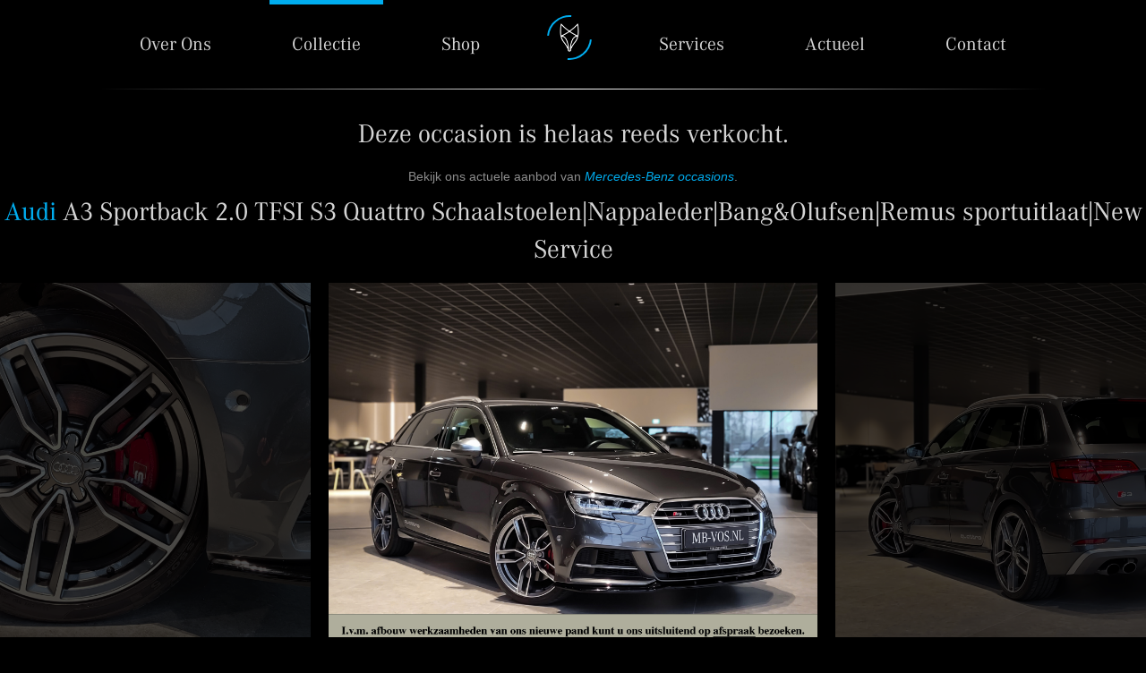

--- FILE ---
content_type: text/html; charset=UTF-8
request_url: https://mb-vos.nl/occasion/audi-a3-sportback-20-tfsi-s3-quattro-schaalstoelen-nappaleder-bangolufsen-new-service~36809937
body_size: 6872
content:
<!DOCTYPE html>
<html lang="nl">
<head prefix="og: http://ogp.me/ns# fb: http://ogp.me/ns/fb# product: http://ogp.me/ns/product#">
	<meta charset="utf-8">
	<meta http-equiv="X-UA-Compatible" content="IE=edge">
	<meta name="viewport" content="width=device-width, initial-scale=1">
	<title>Audi A3 Sportback 2.0 TFSI S3 Quattro Schaalstoelen|Nappaleder|Bang&amp;Olufsen|Remus sportuitlaat|New Service // Audi occasion  // MB-Vos</title>
				<meta property="og:image" content="https://mb-vos.nl/img/occasion/36809937/36809937-1.jpg" /><meta property="og:image" content="https://mb-vos.nl/img/occasion/36809937/36809937-2.jpg" /><meta property="og:image" content="https://mb-vos.nl/img/occasion/36809937/36809937-3.jpg" /><meta property="og:image" content="https://mb-vos.nl/img/occasion/36809937/36809937-4.jpg" /><meta property="og:title" content="Audi A3 Sportback 2.0 TFSI S3 Quattro Schaalstoelen|Nappaleder|Bang&amp;Olufsen|Remus sportuitlaat|New Service" />
<meta property="og:type" content="product" />
<meta property="og:url" content="https://mb-vos.nl/occasion/audi-a3-sportback-20-tfsi-s3-quattro-schaalstoelen-nappaleder-bangampolufsen-remus~36809937" />
	<meta property="og:description" content="Voorzien van nieuwe service inclusief nieuwe remschijven/remblokken rondom. Bel voor een afspraak: Ferdy Vos 06-53201070" />
	<meta property="product:price:amount" content="33950.00" />
	<meta property="product:price:currency" content="EUR" />
<link rel="canonical" href="https://mb-vos.nl/occasion/audi-a3-sportback-20-tfsi-s3-quattro-schaalstoelen-nappaleder-bangampolufsen-remus~36809937">
<!-- start: includes_head -->

	<meta property="fb:app_id" content="1164204983636339"/>

	<link rel="apple-touch-icon" sizes="180x180" href="/assets/metaicons/apple-touch-icon.png">
	<link rel="icon" type="image/png" sizes="32x32" href="/assets/metaicons/favicon-32x32.png">
	<link rel="icon" type="image/png" sizes="16x16" href="/assets/metaicons/favicon-16x16.png">
	<link rel="manifest" href="/assets/metaicons/site.webmanifest">
	<link rel="mask-icon" href="/assets/metaicons/safari-pinned-tab.svg" color="#38abe2">
	<link rel="shortcut icon" href="/assets/metaicons/favicon.ico?v=depositado_20200109">
	<meta name="msapplication-TileColor" content="#000000">
	<meta name="msapplication-config" content="/assets/metaicons/browserconfig.xml">
	<meta name="theme-color" content="#ffffff">

	<!-- Le CSS -->
	<link rel="stylesheet" type="text/css" href="/min/g=css&depositado_20201218">
	<link rel="stylesheet" type="text/css" href="/min/g=print&depositado_20201218" media="print">

	<!-- Le Javascript -->
	<script type="text/javascript"	src="/min/g=js-head&depositado_20201218"></script>

	<!--[if lt IE 9]>
	<script src="https://oss.maxcdn.com/html5shiv/3.7.2/html5shiv.min.js"></script>
	<script src="https://oss.maxcdn.com/respond/1.4.2/respond.min.js"></script>
	<![endif]-->

	<script>
		(function(i,s,o,g,r,a,m){i['GoogleAnalyticsObject']=r;i[r]=i[r]||function(){
		(i[r].q=i[r].q||[]).push(arguments)},i[r].l=1*new Date();a=s.createElement(o),
		m=s.getElementsByTagName(o)[0];a.async=1;a.src=g;m.parentNode.insertBefore(a,m)
		})(window,document,'script','//www.google-analytics.com/analytics.js','ga');
		ga('create', 'UA-71581566-1', 'auto'); // new
		ga('send', 'pageview');
		ga('create', 'UA-8306878-1', 'auto', {'name':'b'}); //old
		ga('b.send', 'pageview');
	</script>



	<!-- Facebook Pixel Code -->
	<script>
		!function(f,b,e,v,n,t,s)
		{if(f.fbq)return;n=f.fbq=function(){n.callMethod?
		n.callMethod.apply(n,arguments):n.queue.push(arguments)};
		if(!f._fbq)f._fbq=n;n.push=n;n.loaded=!0;n.version='2.0';
		n.queue=[];t=b.createElement(e);t.async=!0;
		t.src=v;s=b.getElementsByTagName(e)[0];
		s.parentNode.insertBefore(t,s)}(window,document,'script',
		'https://connect.facebook.net/en_US/fbevents.js');
		fbq('init', '747711859305757');
		fbq('track', 'PageView');
		fbq('track', 'ViewContent');	</script>

	<noscript>
		<img height="1" width="1"
		src="https://www.facebook.com/tr?id=747711859305757&ev=PageView
		&noscript=1"/>
	</noscript>

	<!-- End Facebook Pixel Code -->
	<!--Facebook Pixel Code -->
	<script>
		!function(f,b,e,v,n,t,s){if(f.fbq)return;
			n=f.fbq=function(){n.callMethod?n.callMethod.apply(n,arguments):n.queue.push(arguments)};
			if(!f._fbq)f._fbq=n;
			n.push=n;
			n.loaded=!0;
			n.version='2.0';n.queue=[];
			t=b.createElement(e);t.async=!0;t.src=v;
			s=b.getElementsByTagName(e)[0];
			s.parentNode.insertBefore(t,s)
		}(window,document,'script','https://connect.facebook.net/en_US/fbevents.js');
		fbq('init', '438179253220176');
		fbq('track', 'PageView');
    </script>
	<noscript>
		<img height="1" width="1" src="https://www.facebook.com/tr?id=438179253220176&ev=PageView&noscript=1"/>
	</noscript>
	<!--End Facebook Pixel Code -->

	<!-- Start Cookie wall script for Facebook Pixel Code -->
	<!-- <script type="text/javascript" src="https://mijnconnector.nl/js/cookie_warning.js"></script> -->
	<!--End Cookie wall script for Facebook Pixel Code -->

	<!-- end: includes_head -->
</head>
<body class="occasion-detail ">
	<div class="wrapper">
		<header>
	<nav class="navbar navbar-mobile navbar-fixed-top visible-xs" role="navigation">
		<div class="container-fluid">
			<!-- Brand and toggle get grouped for better mobile display -->
			<div class="navbar-header">
				<a class="navbar-brand logo logo-small" href="/">
					<div class="logo-outer"><div class="logo-inner"><span>Home</span></div></div>
				</a>
				<button type="button" class="navbar-toggle" data-toggle="collapse" data-target="#navbar-mobile">
					<span class="sr-only">Toggle navigation</span>
					<i class="sprite bars"></i>
				</button>
			</div>

			<!-- Collect the nav links, forms, and other content for toggling -->
			<div class="collapse navbar-collapse" id="navbar-mobile">
				<ul class="nav navbar-nav">
					<li ><a href="/over-ons/">Over Ons</a></li>
					<li class="active"><a href="/occasions/">Collectie</a></li>
					<li ><a href="/webshop/">Shop</a></li>					
					<li ><a href="/services/">Services</a></li>
					<li ><a href="/actueel/">Actueel</a></li>
					<li ><a href="/contact/">Contact</a></li>
										
					<li>&nbsp;</li>
					<li class="social-media">
						<a href="/my-va/"><i class="fa fa-my-va fa-2 fa-circle-border"></i></a>
						<a href="https://www.facebook.com/MB-Vos-144813142363731/" rel="external"><i class="fa fa-facebook fa-2 fa-circle-border"></i></a>
						<a href="https://twitter.com/mbvosaalburg" rel="external"><i class="fa fa-twitter fa-2 fa-circle-border"></i></a>
					</li>
				</ul>
			</div><!-- /.navbar-collapse -->
		</div><!-- /.container-fluid -->
	</nav>

	<nav class="navbar navbar-default navbar-static-top hidden-xs" role="navigation">
		<div class="container-fluid">
			<!-- Brand and toggle get grouped for better mobile display -->
			<div class="navbar-header">
				<a class="navbar-brand logo logo-small visible-xs-inline-block" href="/">
					<div class="logo-outer"><div class="logo-inner"><span>Home</span></div></div>
				</a>
				<button type="button" class="navbar-toggle" data-toggle="collapse" data-target="#navbar">
					<span class="sr-only">Toggle navigation</span>
					<i class="sprite bars"></i>
				</button>
			</div>

			<!-- Collect the nav links, forms, and other content for toggling -->
			<div class="collapse navbar-collapse" id="navbar">
				<ul class="nav navbar-nav center-nav">
					<li ><a href="/over-ons/">Over Ons</a></li>
					<li class="active"><a href="/occasions/">Collectie</a></li>
					<li ><a href="/webshop/">Shop</a></li>
					<li class="logo"><a class="logo logo-hover" href="/"><div class="logo-outer"><div class="logo-inner"></div></div></a></li>
					<li ><a href="/services/">Services</a></li>
					<li ><a href="/actueel/">Actueel</a></li>
					<li ><a href="/contact/">Contact</a></li>
				</ul>
			</div><!-- /.navbar-collapse -->
		</div><!-- /.container-fluid -->
	</nav>

	</header>		<div itemscope itemtype="http://schema.org/Product">
			<section class="detail">
				<div class="container-fluid">
					<div class="row text-center">
													<div class="col-md-12">
								<div class="sold">
									<h1>Deze occasion is helaas reeds verkocht.</h1>
									<p>Bekijk  ons actuele aanbod van <a href="/occasions/">Mercedes-Benz occasions</a>.</p>
								</div>
							</div>
												<h1 itemprop="name"><strong itemprop="brand">Audi</strong> <span itemprop="name">A3 Sportback 2.0 TFSI S3 Quattro Schaalstoelen|Nappaleder|Bang&amp;Olufsen|Remus sportuitlaat|New Service</span></h1>
													<meta itemprop="image" content="https://mb-vos.nl/img/thumb/listing/occasion/36809937/36809937-1.jpg" />
											</div>
				</div>
									<p class="sr-only">Bekijk de <a href="https://mb-vos.nl/occasion/audi-a3-sportback-20-tfsi-s3-quattro-schaalstoelen-nappaleder-bangampolufsen-remus~36809937/fotos/">foto's van Audi A3 Sportback 2.0 TFSI S3 Quattro Schaalstoelen|Nappaleder|Bang&amp;Olufsen|Remus sportuitlaat|New Service</a>.</p>
					<!-- Slides container -->
					<div class="container-fluid slide-show hidden-xs hidden-sm">
						<div class="slider-center">
							<span class="span-container"><span class="vos-slide-arrows"><img src="https://mb-vos.nl/img/occasion/36809937/36809937-1.jpg" alt="Audi A3 Sportback 2.0 TFSI S3 Quattro Schaalstoelen|Nappaleder|Bang&amp;Olufsen|Remus sportuitlaat|New Service Foto 1"><span class="enter-fullscreen"></span></span></span><span class="span-container"><span class="vos-slide-arrows"><img src="https://mb-vos.nl/img/occasion/36809937/36809937-2.jpg" alt="Audi A3 Sportback 2.0 TFSI S3 Quattro Schaalstoelen|Nappaleder|Bang&amp;Olufsen|Remus sportuitlaat|New Service Foto 2"><span class="enter-fullscreen"></span></span></span><span class="span-container"><span class="vos-slide-arrows"><img src="https://mb-vos.nl/img/occasion/36809937/36809937-3.jpg" alt="Audi A3 Sportback 2.0 TFSI S3 Quattro Schaalstoelen|Nappaleder|Bang&amp;Olufsen|Remus sportuitlaat|New Service Foto 3"><span class="enter-fullscreen"></span></span></span><span class="span-container"><span class="vos-slide-arrows"><img src="https://mb-vos.nl/img/occasion/36809937/36809937-4.jpg" alt="Audi A3 Sportback 2.0 TFSI S3 Quattro Schaalstoelen|Nappaleder|Bang&amp;Olufsen|Remus sportuitlaat|New Service Foto 4"><span class="enter-fullscreen"></span></span></span><span class="span-container"><span class="vos-slide-arrows"><img src="https://mb-vos.nl/img/occasion/36809937/36809937-5.jpg" alt="Audi A3 Sportback 2.0 TFSI S3 Quattro Schaalstoelen|Nappaleder|Bang&amp;Olufsen|Remus sportuitlaat|New Service Foto 5"><span class="enter-fullscreen"></span></span></span><span class="span-container"><span class="vos-slide-arrows"><img src="https://mb-vos.nl/img/occasion/36809937/36809937-6.jpg" alt="Audi A3 Sportback 2.0 TFSI S3 Quattro Schaalstoelen|Nappaleder|Bang&amp;Olufsen|Remus sportuitlaat|New Service Foto 6"><span class="enter-fullscreen"></span></span></span><span class="span-container"><span class="vos-slide-arrows"><img src="https://mb-vos.nl/img/occasion/36809937/36809937-7.jpg" alt="Audi A3 Sportback 2.0 TFSI S3 Quattro Schaalstoelen|Nappaleder|Bang&amp;Olufsen|Remus sportuitlaat|New Service Foto 7"><span class="enter-fullscreen"></span></span></span><span class="span-container"><span class="vos-slide-arrows"><img src="https://mb-vos.nl/img/occasion/36809937/36809937-8.jpg" alt="Audi A3 Sportback 2.0 TFSI S3 Quattro Schaalstoelen|Nappaleder|Bang&amp;Olufsen|Remus sportuitlaat|New Service Foto 8"><span class="enter-fullscreen"></span></span></span><span class="span-container"><span class="vos-slide-arrows"><img src="https://mb-vos.nl/img/occasion/36809937/36809937-9.jpg" alt="Audi A3 Sportback 2.0 TFSI S3 Quattro Schaalstoelen|Nappaleder|Bang&amp;Olufsen|Remus sportuitlaat|New Service Foto 9"><span class="enter-fullscreen"></span></span></span><span class="span-container"><span class="vos-slide-arrows"><img src="https://mb-vos.nl/img/occasion/36809937/36809937-10.jpg" alt="Audi A3 Sportback 2.0 TFSI S3 Quattro Schaalstoelen|Nappaleder|Bang&amp;Olufsen|Remus sportuitlaat|New Service Foto 10"><span class="enter-fullscreen"></span></span></span><span class="span-container"><span class="vos-slide-arrows"><img src="https://mb-vos.nl/img/occasion/36809937/36809937-11.jpg" alt="Audi A3 Sportback 2.0 TFSI S3 Quattro Schaalstoelen|Nappaleder|Bang&amp;Olufsen|Remus sportuitlaat|New Service Foto 11"><span class="enter-fullscreen"></span></span></span><span class="span-container"><span class="vos-slide-arrows"><img src="https://mb-vos.nl/img/occasion/36809937/36809937-12.jpg" alt="Audi A3 Sportback 2.0 TFSI S3 Quattro Schaalstoelen|Nappaleder|Bang&amp;Olufsen|Remus sportuitlaat|New Service Foto 12"><span class="enter-fullscreen"></span></span></span><span class="span-container"><span class="vos-slide-arrows"><img src="https://mb-vos.nl/img/occasion/36809937/36809937-13.jpg" alt="Audi A3 Sportback 2.0 TFSI S3 Quattro Schaalstoelen|Nappaleder|Bang&amp;Olufsen|Remus sportuitlaat|New Service Foto 13"><span class="enter-fullscreen"></span></span></span><span class="span-container"><span class="vos-slide-arrows"><img src="https://mb-vos.nl/img/occasion/36809937/36809937-14.jpg" alt="Audi A3 Sportback 2.0 TFSI S3 Quattro Schaalstoelen|Nappaleder|Bang&amp;Olufsen|Remus sportuitlaat|New Service Foto 14"><span class="enter-fullscreen"></span></span></span><span class="span-container"><span class="vos-slide-arrows"><img src="https://mb-vos.nl/img/occasion/36809937/36809937-15.jpg" alt="Audi A3 Sportback 2.0 TFSI S3 Quattro Schaalstoelen|Nappaleder|Bang&amp;Olufsen|Remus sportuitlaat|New Service Foto 15"><span class="enter-fullscreen"></span></span></span><span class="span-container"><span class="vos-slide-arrows"><img src="https://mb-vos.nl/img/occasion/36809937/36809937-16.jpg" alt="Audi A3 Sportback 2.0 TFSI S3 Quattro Schaalstoelen|Nappaleder|Bang&amp;Olufsen|Remus sportuitlaat|New Service Foto 16"><span class="enter-fullscreen"></span></span></span><span class="span-container"><span class="vos-slide-arrows"><img src="https://mb-vos.nl/img/occasion/36809937/36809937-17.jpg" alt="Audi A3 Sportback 2.0 TFSI S3 Quattro Schaalstoelen|Nappaleder|Bang&amp;Olufsen|Remus sportuitlaat|New Service Foto 17"><span class="enter-fullscreen"></span></span></span><span class="span-container"><span class="vos-slide-arrows"><img src="https://mb-vos.nl/img/occasion/36809937/36809937-18.jpg" alt="Audi A3 Sportback 2.0 TFSI S3 Quattro Schaalstoelen|Nappaleder|Bang&amp;Olufsen|Remus sportuitlaat|New Service Foto 18"><span class="enter-fullscreen"></span></span></span><span class="span-container"><span class="vos-slide-arrows"><img src="https://mb-vos.nl/img/occasion/36809937/36809937-19.jpg" alt="Audi A3 Sportback 2.0 TFSI S3 Quattro Schaalstoelen|Nappaleder|Bang&amp;Olufsen|Remus sportuitlaat|New Service Foto 19"><span class="enter-fullscreen"></span></span></span><span class="span-container"><span class="vos-slide-arrows"><img src="https://mb-vos.nl/img/occasion/36809937/36809937-20.jpg" alt="Audi A3 Sportback 2.0 TFSI S3 Quattro Schaalstoelen|Nappaleder|Bang&amp;Olufsen|Remus sportuitlaat|New Service Foto 20"><span class="enter-fullscreen"></span></span></span><span class="span-container"><span class="vos-slide-arrows"><img src="https://mb-vos.nl/img/occasion/36809937/36809937-21.jpg" alt="Audi A3 Sportback 2.0 TFSI S3 Quattro Schaalstoelen|Nappaleder|Bang&amp;Olufsen|Remus sportuitlaat|New Service Foto 21"><span class="enter-fullscreen"></span></span></span><span class="span-container"><span class="vos-slide-arrows"><img src="https://mb-vos.nl/img/occasion/36809937/36809937-22.jpg" alt="Audi A3 Sportback 2.0 TFSI S3 Quattro Schaalstoelen|Nappaleder|Bang&amp;Olufsen|Remus sportuitlaat|New Service Foto 22"><span class="enter-fullscreen"></span></span></span><span class="span-container"><span class="vos-slide-arrows"><img src="https://mb-vos.nl/img/occasion/36809937/36809937-23.jpg" alt="Audi A3 Sportback 2.0 TFSI S3 Quattro Schaalstoelen|Nappaleder|Bang&amp;Olufsen|Remus sportuitlaat|New Service Foto 23"><span class="enter-fullscreen"></span></span></span><span class="span-container"><span class="vos-slide-arrows"><img src="https://mb-vos.nl/img/occasion/36809937/36809937-24.jpg" alt="Audi A3 Sportback 2.0 TFSI S3 Quattro Schaalstoelen|Nappaleder|Bang&amp;Olufsen|Remus sportuitlaat|New Service Foto 24"><span class="enter-fullscreen"></span></span></span><span class="span-container"><span class="vos-slide-arrows"><img src="https://mb-vos.nl/img/occasion/36809937/36809937-25.jpg" alt="Audi A3 Sportback 2.0 TFSI S3 Quattro Schaalstoelen|Nappaleder|Bang&amp;Olufsen|Remus sportuitlaat|New Service Foto 25"><span class="enter-fullscreen"></span></span></span><span class="span-container"><span class="vos-slide-arrows"><img src="https://mb-vos.nl/img/occasion/36809937/36809937-26.jpg" alt="Audi A3 Sportback 2.0 TFSI S3 Quattro Schaalstoelen|Nappaleder|Bang&amp;Olufsen|Remus sportuitlaat|New Service Foto 26"><span class="enter-fullscreen"></span></span></span><span class="span-container"><span class="vos-slide-arrows"><img src="https://mb-vos.nl/img/occasion/36809937/36809937-27.jpg" alt="Audi A3 Sportback 2.0 TFSI S3 Quattro Schaalstoelen|Nappaleder|Bang&amp;Olufsen|Remus sportuitlaat|New Service Foto 27"><span class="enter-fullscreen"></span></span></span><span class="span-container"><span class="vos-slide-arrows"><img src="https://mb-vos.nl/img/occasion/36809937/36809937-28.jpg" alt="Audi A3 Sportback 2.0 TFSI S3 Quattro Schaalstoelen|Nappaleder|Bang&amp;Olufsen|Remus sportuitlaat|New Service Foto 28"><span class="enter-fullscreen"></span></span></span><span class="span-container"><span class="vos-slide-arrows"><img src="https://mb-vos.nl/img/occasion/36809937/36809937-29.jpg" alt="Audi A3 Sportback 2.0 TFSI S3 Quattro Schaalstoelen|Nappaleder|Bang&amp;Olufsen|Remus sportuitlaat|New Service Foto 29"><span class="enter-fullscreen"></span></span></span><span class="span-container"><span class="vos-slide-arrows"><img src="https://mb-vos.nl/img/occasion/36809937/36809937-30.jpg" alt="Audi A3 Sportback 2.0 TFSI S3 Quattro Schaalstoelen|Nappaleder|Bang&amp;Olufsen|Remus sportuitlaat|New Service Foto 30"><span class="enter-fullscreen"></span></span></span><span class="span-container"><span class="vos-slide-arrows"><img src="https://mb-vos.nl/img/occasion/36809937/36809937-31.jpg" alt="Audi A3 Sportback 2.0 TFSI S3 Quattro Schaalstoelen|Nappaleder|Bang&amp;Olufsen|Remus sportuitlaat|New Service Foto 31"><span class="enter-fullscreen"></span></span></span><span class="span-container"><span class="vos-slide-arrows"><img src="https://mb-vos.nl/img/occasion/36809937/36809937-32.jpg" alt="Audi A3 Sportback 2.0 TFSI S3 Quattro Schaalstoelen|Nappaleder|Bang&amp;Olufsen|Remus sportuitlaat|New Service Foto 32"><span class="enter-fullscreen"></span></span></span><span class="span-container"><span class="vos-slide-arrows"><img src="https://mb-vos.nl/img/occasion/36809937/36809937-33.jpg" alt="Audi A3 Sportback 2.0 TFSI S3 Quattro Schaalstoelen|Nappaleder|Bang&amp;Olufsen|Remus sportuitlaat|New Service Foto 33"><span class="enter-fullscreen"></span></span></span><span class="span-container"><span class="vos-slide-arrows"><img src="https://mb-vos.nl/img/occasion/36809937/36809937-34.jpg" alt="Audi A3 Sportback 2.0 TFSI S3 Quattro Schaalstoelen|Nappaleder|Bang&amp;Olufsen|Remus sportuitlaat|New Service Foto 34"><span class="enter-fullscreen"></span></span></span>						</div>
					</div>
					<!-- Slides container -->
					<div class="fotorama"
					data-allowfullscreen="true"
					data-transition="crossfade"
					data-loop="true"
					data-autoplay="2000"
					data-keyboard="true"
					data-width="100%"
					data-nav="false"
					data-fit="contain">
					<img src="https://mb-vos.nl/img/occasion/36809937/36809937-1.jpg" alt="Audi A3 Sportback 2.0 TFSI S3 Quattro Schaalstoelen|Nappaleder|Bang&amp;Olufsen|Remus sportuitlaat|New Service Foto 1"><img src="https://mb-vos.nl/img/occasion/36809937/36809937-2.jpg" alt="Audi A3 Sportback 2.0 TFSI S3 Quattro Schaalstoelen|Nappaleder|Bang&amp;Olufsen|Remus sportuitlaat|New Service Foto 2"><img src="https://mb-vos.nl/img/occasion/36809937/36809937-3.jpg" alt="Audi A3 Sportback 2.0 TFSI S3 Quattro Schaalstoelen|Nappaleder|Bang&amp;Olufsen|Remus sportuitlaat|New Service Foto 3"><img src="https://mb-vos.nl/img/occasion/36809937/36809937-4.jpg" alt="Audi A3 Sportback 2.0 TFSI S3 Quattro Schaalstoelen|Nappaleder|Bang&amp;Olufsen|Remus sportuitlaat|New Service Foto 4"><img src="https://mb-vos.nl/img/occasion/36809937/36809937-5.jpg" alt="Audi A3 Sportback 2.0 TFSI S3 Quattro Schaalstoelen|Nappaleder|Bang&amp;Olufsen|Remus sportuitlaat|New Service Foto 5"><img src="https://mb-vos.nl/img/occasion/36809937/36809937-6.jpg" alt="Audi A3 Sportback 2.0 TFSI S3 Quattro Schaalstoelen|Nappaleder|Bang&amp;Olufsen|Remus sportuitlaat|New Service Foto 6"><img src="https://mb-vos.nl/img/occasion/36809937/36809937-7.jpg" alt="Audi A3 Sportback 2.0 TFSI S3 Quattro Schaalstoelen|Nappaleder|Bang&amp;Olufsen|Remus sportuitlaat|New Service Foto 7"><img src="https://mb-vos.nl/img/occasion/36809937/36809937-8.jpg" alt="Audi A3 Sportback 2.0 TFSI S3 Quattro Schaalstoelen|Nappaleder|Bang&amp;Olufsen|Remus sportuitlaat|New Service Foto 8"><img src="https://mb-vos.nl/img/occasion/36809937/36809937-9.jpg" alt="Audi A3 Sportback 2.0 TFSI S3 Quattro Schaalstoelen|Nappaleder|Bang&amp;Olufsen|Remus sportuitlaat|New Service Foto 9"><img src="https://mb-vos.nl/img/occasion/36809937/36809937-10.jpg" alt="Audi A3 Sportback 2.0 TFSI S3 Quattro Schaalstoelen|Nappaleder|Bang&amp;Olufsen|Remus sportuitlaat|New Service Foto 10"><img src="https://mb-vos.nl/img/occasion/36809937/36809937-11.jpg" alt="Audi A3 Sportback 2.0 TFSI S3 Quattro Schaalstoelen|Nappaleder|Bang&amp;Olufsen|Remus sportuitlaat|New Service Foto 11"><img src="https://mb-vos.nl/img/occasion/36809937/36809937-12.jpg" alt="Audi A3 Sportback 2.0 TFSI S3 Quattro Schaalstoelen|Nappaleder|Bang&amp;Olufsen|Remus sportuitlaat|New Service Foto 12"><img src="https://mb-vos.nl/img/occasion/36809937/36809937-13.jpg" alt="Audi A3 Sportback 2.0 TFSI S3 Quattro Schaalstoelen|Nappaleder|Bang&amp;Olufsen|Remus sportuitlaat|New Service Foto 13"><img src="https://mb-vos.nl/img/occasion/36809937/36809937-14.jpg" alt="Audi A3 Sportback 2.0 TFSI S3 Quattro Schaalstoelen|Nappaleder|Bang&amp;Olufsen|Remus sportuitlaat|New Service Foto 14"><img src="https://mb-vos.nl/img/occasion/36809937/36809937-15.jpg" alt="Audi A3 Sportback 2.0 TFSI S3 Quattro Schaalstoelen|Nappaleder|Bang&amp;Olufsen|Remus sportuitlaat|New Service Foto 15"><img src="https://mb-vos.nl/img/occasion/36809937/36809937-16.jpg" alt="Audi A3 Sportback 2.0 TFSI S3 Quattro Schaalstoelen|Nappaleder|Bang&amp;Olufsen|Remus sportuitlaat|New Service Foto 16"><img src="https://mb-vos.nl/img/occasion/36809937/36809937-17.jpg" alt="Audi A3 Sportback 2.0 TFSI S3 Quattro Schaalstoelen|Nappaleder|Bang&amp;Olufsen|Remus sportuitlaat|New Service Foto 17"><img src="https://mb-vos.nl/img/occasion/36809937/36809937-18.jpg" alt="Audi A3 Sportback 2.0 TFSI S3 Quattro Schaalstoelen|Nappaleder|Bang&amp;Olufsen|Remus sportuitlaat|New Service Foto 18"><img src="https://mb-vos.nl/img/occasion/36809937/36809937-19.jpg" alt="Audi A3 Sportback 2.0 TFSI S3 Quattro Schaalstoelen|Nappaleder|Bang&amp;Olufsen|Remus sportuitlaat|New Service Foto 19"><img src="https://mb-vos.nl/img/occasion/36809937/36809937-20.jpg" alt="Audi A3 Sportback 2.0 TFSI S3 Quattro Schaalstoelen|Nappaleder|Bang&amp;Olufsen|Remus sportuitlaat|New Service Foto 20"><img src="https://mb-vos.nl/img/occasion/36809937/36809937-21.jpg" alt="Audi A3 Sportback 2.0 TFSI S3 Quattro Schaalstoelen|Nappaleder|Bang&amp;Olufsen|Remus sportuitlaat|New Service Foto 21"><img src="https://mb-vos.nl/img/occasion/36809937/36809937-22.jpg" alt="Audi A3 Sportback 2.0 TFSI S3 Quattro Schaalstoelen|Nappaleder|Bang&amp;Olufsen|Remus sportuitlaat|New Service Foto 22"><img src="https://mb-vos.nl/img/occasion/36809937/36809937-23.jpg" alt="Audi A3 Sportback 2.0 TFSI S3 Quattro Schaalstoelen|Nappaleder|Bang&amp;Olufsen|Remus sportuitlaat|New Service Foto 23"><img src="https://mb-vos.nl/img/occasion/36809937/36809937-24.jpg" alt="Audi A3 Sportback 2.0 TFSI S3 Quattro Schaalstoelen|Nappaleder|Bang&amp;Olufsen|Remus sportuitlaat|New Service Foto 24"><img src="https://mb-vos.nl/img/occasion/36809937/36809937-25.jpg" alt="Audi A3 Sportback 2.0 TFSI S3 Quattro Schaalstoelen|Nappaleder|Bang&amp;Olufsen|Remus sportuitlaat|New Service Foto 25"><img src="https://mb-vos.nl/img/occasion/36809937/36809937-26.jpg" alt="Audi A3 Sportback 2.0 TFSI S3 Quattro Schaalstoelen|Nappaleder|Bang&amp;Olufsen|Remus sportuitlaat|New Service Foto 26"><img src="https://mb-vos.nl/img/occasion/36809937/36809937-27.jpg" alt="Audi A3 Sportback 2.0 TFSI S3 Quattro Schaalstoelen|Nappaleder|Bang&amp;Olufsen|Remus sportuitlaat|New Service Foto 27"><img src="https://mb-vos.nl/img/occasion/36809937/36809937-28.jpg" alt="Audi A3 Sportback 2.0 TFSI S3 Quattro Schaalstoelen|Nappaleder|Bang&amp;Olufsen|Remus sportuitlaat|New Service Foto 28"><img src="https://mb-vos.nl/img/occasion/36809937/36809937-29.jpg" alt="Audi A3 Sportback 2.0 TFSI S3 Quattro Schaalstoelen|Nappaleder|Bang&amp;Olufsen|Remus sportuitlaat|New Service Foto 29"><img src="https://mb-vos.nl/img/occasion/36809937/36809937-30.jpg" alt="Audi A3 Sportback 2.0 TFSI S3 Quattro Schaalstoelen|Nappaleder|Bang&amp;Olufsen|Remus sportuitlaat|New Service Foto 30"><img src="https://mb-vos.nl/img/occasion/36809937/36809937-31.jpg" alt="Audi A3 Sportback 2.0 TFSI S3 Quattro Schaalstoelen|Nappaleder|Bang&amp;Olufsen|Remus sportuitlaat|New Service Foto 31"><img src="https://mb-vos.nl/img/occasion/36809937/36809937-32.jpg" alt="Audi A3 Sportback 2.0 TFSI S3 Quattro Schaalstoelen|Nappaleder|Bang&amp;Olufsen|Remus sportuitlaat|New Service Foto 32"><img src="https://mb-vos.nl/img/occasion/36809937/36809937-33.jpg" alt="Audi A3 Sportback 2.0 TFSI S3 Quattro Schaalstoelen|Nappaleder|Bang&amp;Olufsen|Remus sportuitlaat|New Service Foto 33"><img src="https://mb-vos.nl/img/occasion/36809937/36809937-34.jpg" alt="Audi A3 Sportback 2.0 TFSI S3 Quattro Schaalstoelen|Nappaleder|Bang&amp;Olufsen|Remus sportuitlaat|New Service Foto 34">				</div>
				<div class="container slide-nav hidden-xs hidden-sm">
					<div class="row">
						<div class="col-md-2"><button class="sprite arrows_left_white pull-right" id="prev-slide-thumb"></button></div>
						<div class="col-md-8">
							<div class="slider-nav">
								<img src="https://mb-vos.nl/img/thumb/gallery/occasion/36809937/36809937-1.jpg" alt><img src="https://mb-vos.nl/img/thumb/gallery/occasion/36809937/36809937-2.jpg" alt><img src="https://mb-vos.nl/img/thumb/gallery/occasion/36809937/36809937-3.jpg" alt><img src="https://mb-vos.nl/img/thumb/gallery/occasion/36809937/36809937-4.jpg" alt><img src="https://mb-vos.nl/img/thumb/gallery/occasion/36809937/36809937-5.jpg" alt><img src="https://mb-vos.nl/img/thumb/gallery/occasion/36809937/36809937-6.jpg" alt><img src="https://mb-vos.nl/img/thumb/gallery/occasion/36809937/36809937-7.jpg" alt><img src="https://mb-vos.nl/img/thumb/gallery/occasion/36809937/36809937-8.jpg" alt><img src="https://mb-vos.nl/img/thumb/gallery/occasion/36809937/36809937-9.jpg" alt><img src="https://mb-vos.nl/img/thumb/gallery/occasion/36809937/36809937-10.jpg" alt><img src="https://mb-vos.nl/img/thumb/gallery/occasion/36809937/36809937-11.jpg" alt><img src="https://mb-vos.nl/img/thumb/gallery/occasion/36809937/36809937-12.jpg" alt><img src="https://mb-vos.nl/img/thumb/gallery/occasion/36809937/36809937-13.jpg" alt><img src="https://mb-vos.nl/img/thumb/gallery/occasion/36809937/36809937-14.jpg" alt><img src="https://mb-vos.nl/img/thumb/gallery/occasion/36809937/36809937-15.jpg" alt><img src="https://mb-vos.nl/img/thumb/gallery/occasion/36809937/36809937-16.jpg" alt><img src="https://mb-vos.nl/img/thumb/gallery/occasion/36809937/36809937-17.jpg" alt><img src="https://mb-vos.nl/img/thumb/gallery/occasion/36809937/36809937-18.jpg" alt><img src="https://mb-vos.nl/img/thumb/gallery/occasion/36809937/36809937-19.jpg" alt><img src="https://mb-vos.nl/img/thumb/gallery/occasion/36809937/36809937-20.jpg" alt><img src="https://mb-vos.nl/img/thumb/gallery/occasion/36809937/36809937-21.jpg" alt><img src="https://mb-vos.nl/img/thumb/gallery/occasion/36809937/36809937-22.jpg" alt><img src="https://mb-vos.nl/img/thumb/gallery/occasion/36809937/36809937-23.jpg" alt><img src="https://mb-vos.nl/img/thumb/gallery/occasion/36809937/36809937-24.jpg" alt><img src="https://mb-vos.nl/img/thumb/gallery/occasion/36809937/36809937-25.jpg" alt><img src="https://mb-vos.nl/img/thumb/gallery/occasion/36809937/36809937-26.jpg" alt><img src="https://mb-vos.nl/img/thumb/gallery/occasion/36809937/36809937-27.jpg" alt><img src="https://mb-vos.nl/img/thumb/gallery/occasion/36809937/36809937-28.jpg" alt><img src="https://mb-vos.nl/img/thumb/gallery/occasion/36809937/36809937-29.jpg" alt><img src="https://mb-vos.nl/img/thumb/gallery/occasion/36809937/36809937-30.jpg" alt><img src="https://mb-vos.nl/img/thumb/gallery/occasion/36809937/36809937-31.jpg" alt><img src="https://mb-vos.nl/img/thumb/gallery/occasion/36809937/36809937-32.jpg" alt><img src="https://mb-vos.nl/img/thumb/gallery/occasion/36809937/36809937-33.jpg" alt><img src="https://mb-vos.nl/img/thumb/gallery/occasion/36809937/36809937-34.jpg" alt>							</div>
						</div>
						<div class="col-md-2"><button class="sprite arrows_right_white" id="next-slide-thumb"></button></div>
					</div>
				</div>
				<!-- /Slides container -->
						<div class="container">
				<div class="row">
					<div class="col-md-12 occasion-features">
						<div class="row">
							<div class="col-md-4 col-sm-4 description-container">
								<h2>Omschrijving</h2>
								<div itemprop="description">
									<p>Voorzien van nieuwe service inclusief nieuwe remschijven/remblokken rondom. Bel voor een afspraak: Ferdy Vos 06-53201070</p>								</div>
							</div>
							<div class="col-xs-12 col-sm-4 col-md-4">
								<div class="h2-placeholder">&nbsp;</div>
								<dl class="dl-horizontal">
																			<dt>Km-stand:</dt>
										<dd>75.848</dd>
																												<dt>Datum deel 1:</dt>
										<dd>12-2017</dd>
																												<dt>Kleur:</dt>
										<dd class="ellipsis">Daytonagrijs metallic</dd>
																												<dt>Interieur:</dt>
										<dd class="ellipsis">Fijn nappaleder met rood stiksel</dd>
																		<dt>Brandstof:</dt>
									<dd>
										Benzine									</dd>
									<dt>Transmissie:</dt>
									<dd>
										Automaat									</dd>
								</dl>
							</div> <!-- /col-md-4 -->
							<div class="col-xs-12 col-sm-4 col-md-4">
								<div class="h2-placeholder">&nbsp;</div>
								<dl class="dl-horizontal">
																			<dt>Vermogen:</dt>
										<dd>310 PK</dd>
																											<dt>BTW verrekenbaar:</dt>
									<dd>Nee</dd>
																																		</dl>
							<span itemprop="offers" itemscope itemtype="http://schema.org/Offer">
																											<link itemprop="itemCondition" href="http://schema.org/UsedCondition"/>
																									<meta itemprop="priceCurrency" content="EUR" /><meta itemprop="price" content="33950.00" />								<span itemprop="seller" itemscope itemtype="http://schema.org/Organization">
									<meta itemprop="name" content="Vos Auto's Aalburg" />
								</span>
								<link itemprop="availability" href="http://schema.org/InStock"/>
							</span>
						</div> <!-- /col-md-4 -->
					</div>
				</div>
			</div>
		</div>
	</section>
	<section class="detail-information">
		<div class="container">
			<div class="row">
									
					<div class="col-md-12">
						
						<div class="blinker"></div>
						
						<ul class="nav nav-pills nav-justified nav-hover">
															<li class="active"><a data-toggle="tab" href="#Exterieur">Exterieur</a></li>
																						<li><a data-toggle="tab" href="#Interieur">Interieur</a></li>
																						<li><a data-toggle="tab" href="#Infotainment">Infotainment</a></li>
																						<li><a data-toggle="tab" href="#Veiligheid">Veiligheid</a></li>
																						<li><a data-toggle="tab" href="#Milieu">Milieu</a></li>
																						<li><a data-toggle="tab" href="#Overige">Overige</a></li>
																				</ul>

						<div class="blinker"></div>
						
						<div class="tab-content">
							<div id="Exterieur" class="tab-pane fade in active">
																	<h4 class="print">Exterieur</h4>
									<ul class="options list-unstyled row">
										<li class="col-sm-6 col-md-4 occ-option tip" title="Achterruitverwarming">&bull; Achterruitverwarming</li><li class="col-sm-6 col-md-4 occ-option tip" title="Buitenspiegels elektrisch verstel- en verwarmbaar">&bull; Buitenspiegels elektrisch verstel- en verwarmbaar</li><li class="col-sm-6 col-md-4 occ-option tip" title="Dimlichten automatisch">&bull; Dimlichten automatisch</li><li class="col-sm-6 col-md-4 occ-option tip" title="Elektronisch Sper Differentieel">&bull; Elektronisch Sper Differentieel</li><li class="col-sm-6 col-md-4 occ-option tip" title="LED koplampen">&bull; LED koplampen</li><li class="col-sm-6 col-md-4 occ-option tip" title="Lichtmetalen velgen 18"">&bull; Lichtmetalen velgen 18"</li><li class="col-sm-6 col-md-4 occ-option tip" title="Parkeersensor voor en achter">&bull; Parkeersensor voor en achter</li><li class="col-sm-6 col-md-4 occ-option tip" title="Sportonderstel">&bull; Sportonderstel</li><li class="col-sm-6 col-md-4 occ-option tip" title="Warmtewerend glas">&bull; Warmtewerend glas</li>									</ul>
															</div>
							<div id="Interieur" class="tab-pane fade">
																	<h4 class="print">Interieur</h4>
									<ul class="options list-unstyled row">
										<li class="col-sm-6 col-md-4 occ-option tip" title="Airco (automatisch)">&bull; Airco (automatisch)</li><li class="col-sm-6 col-md-4 occ-option tip" title="Aluminium interieur afwerking">&bull; Aluminium interieur afwerking</li><li class="col-sm-6 col-md-4 occ-option tip" title="Armsteun voor">&bull; Armsteun voor</li><li class="col-sm-6 col-md-4 occ-option tip" title="Binnenspiegel automatisch dimmend">&bull; Binnenspiegel automatisch dimmend</li><li class="col-sm-6 col-md-4 occ-option tip" title="Cruise control">&bull; Cruise control</li><li class="col-sm-6 col-md-4 occ-option tip" title="Elektrische ramen voor en achter">&bull; Elektrische ramen voor en achter</li><li class="col-sm-6 col-md-4 occ-option tip" title="Lederen/stof bekleding">&bull; Lederen/stof bekleding</li><li class="col-sm-6 col-md-4 occ-option tip" title="Regensensor">&bull; Regensensor</li><li class="col-sm-6 col-md-4 occ-option tip" title="Sportstoelen">&bull; Sportstoelen</li><li class="col-sm-6 col-md-4 occ-option tip" title="Stuurbekrachtiging snelheidsafhankelijk">&bull; Stuurbekrachtiging snelheidsafhankelijk</li>									</ul>
															</div>

							<div id="Infotainment" class="tab-pane fade">
																	<h4 class="print">Infotainment</h4>
									<ul class="options list-unstyled row">
										<li class="col-sm-6 col-md-4 occ-option tip" title="Audio installatie premium">&bull; Audio installatie premium</li><li class="col-sm-6 col-md-4 occ-option tip" title="Autotelefoon voorbereiding">&bull; Autotelefoon voorbereiding</li><li class="col-sm-6 col-md-4 occ-option tip" title="Navigatiesysteem full map + hard disk">&bull; Navigatiesysteem full map + hard disk</li><li class="col-sm-6 col-md-4 occ-option tip" title="Stuurwiel multifunctioneel">&bull; Stuurwiel multifunctioneel</li>									</ul>
															</div>

							<div id="Veiligheid" class="tab-pane fade">
																	<h4 class="print">Veiligheid</h4>
									<ul class="options list-unstyled row">
										<li class="col-sm-6 col-md-4 occ-option tip" title="Airbag(s) hoofd achter">&bull; Airbag(s) hoofd achter</li><li class="col-sm-6 col-md-4 occ-option tip" title="Airbag(s) hoofd voor">&bull; Airbag(s) hoofd voor</li><li class="col-sm-6 col-md-4 occ-option tip" title="Airbag(s) knie">&bull; Airbag(s) knie</li><li class="col-sm-6 col-md-4 occ-option tip" title="Airbag(s) side voor">&bull; Airbag(s) side voor</li><li class="col-sm-6 col-md-4 occ-option tip" title="Airbag bestuurder">&bull; Airbag bestuurder</li><li class="col-sm-6 col-md-4 occ-option tip" title="Airbag passagier">&bull; Airbag passagier</li><li class="col-sm-6 col-md-4 occ-option tip" title="Alarm klasse 1(startblokkering)">&bull; Alarm klasse 1(startblokkering)</li><li class="col-sm-6 col-md-4 occ-option tip" title="Anti Blokkeer Systeem">&bull; Anti Blokkeer Systeem</li><li class="col-sm-6 col-md-4 occ-option tip" title="Anti doorSlip Regeling">&bull; Anti doorSlip Regeling</li><li class="col-sm-6 col-md-4 occ-option tip" title="Bandenspanningscontrolesysteem">&bull; Bandenspanningscontrolesysteem</li><li class="col-sm-6 col-md-4 occ-option tip" title="Elektronisch Stabiliteits Programma">&bull; Elektronisch Stabiliteits Programma</li>									</ul>
															</div>


							<div id="Milieu" class="tab-pane fade">
																	<h4 class="print">Milieu</h4>
									<ul class="options list-unstyled row">
										<li class="col-sm-6 col-md-4 occ-option tip" title="Start/stop systeem">&bull; Start/stop systeem</li>									</ul>
															</div>


							<div id="Overige" class="tab-pane fade">
																	<h4 class="print">Overige</h4>
									<ul class="options list-unstyled row">
										<li class="col-sm-6 col-md-4 occ-option tip" title="Centrale vergrendeling met afstandsbediening">&bull; Centrale vergrendeling met afstandsbediening</li><li class="col-sm-6 col-md-4 occ-option tip" title="Lederen sportstuur">&bull; Lederen sportstuur</li><li class="col-sm-6 col-md-4 occ-option tip" title="S Line exterieur">&bull; S Line exterieur</li><li class="col-sm-6 col-md-4 occ-option tip" title="Volledig digitaal instrumentenpaneel">&bull; Volledig digitaal instrumentenpaneel</li>									</ul>
															</div>

							
						</div>
					</div><!-- /.col-md-12 -->
							</div><!-- /.row -->
		</div><!-- /.container -->

		<!-- Social media and browsing-buttons -->
		<div class="container">
			<div class="row">
				<div class="col-xs-12"><div class="blinker"></div></div>
			</div>
			<div class="row social-media">
				<div class="col-xs-12 col-sm-8">
					<ul class="list-unstyled sm-icons-list">
														 <li><a class="tip dark-gray-tip" href="/occasion/36809937.pdf" title="Print occasion (PDF)"><i class="fa fa-printer fa-2 fa-circle-border"></i><span class="sr-only">PDF</span></a></li>
 <li><a rel="external nofollow" class="tip dark-gray-tip" href="https://www.facebook.com/sharer/sharer.php?u=https://mb-vos.nl/occasion/audi-a3-sportback-20-tfsi-s3-quattro-schaalstoelen-nappaleder-bangampolufsen-remus~36809937" title="Deel occasion op Facebook"><i class="fa fa-facebook fa-2 fa-circle-border"></i><span class="sr-only">Facebook</span></a></li>
 <li><a rel="external nofollow" class="tip dark-gray-tip" href="https://twitter.com/intent/tweet?source=https://mb-vos.nl/occasion/audi-a3-sportback-20-tfsi-s3-quattro-schaalstoelen-nappaleder-bangampolufsen-remus~36809937&text=Audi%20A3%20Sportback%202.0%20TFSI%20S3%20Quattro https://mb-vos.nl/~36809937" title="Deel occasion op Twitter"><i class="fa fa-twitter fa-2 fa-circle-border"></i><span class="sr-only">Twitter</span></a></li>
 <li><a rel="nofollow" class="tip dark-gray-tip" href="mailto:verkoop@mb-vos.nl?subject=Audi%20A3%20Sportback%202.0%20TFSI%20S3%20Quattro&body=Goedendag%2C%0A%0AIk%20heb%20een%20vraag%20over%20deze%20occasion%20https%3A%2F%2Fmb-vos.nl%2F~36809937" title="Verstuur occasion per e-mail"><i class="fa fa-envelope-o fa-2 fa-circle-border"></i><span class="sr-only">E-mailbericht versturen</span></a></li>
 <li><a rel="nofollow" class="tip dark-gray-tip my-va toggleFavorite" href="/my-va/favorieten/toevoegen/36809937/" data-occasion-hexon-nr="36809937" title="Voeg occasion toe als favoriet">
 	<i class="fa fa-my-va fa-circle-border fa-2 fa-my-va-add"></i>
 	<span class="sr-only">Voeg occasion toe als favoriet</span>
 </a>
</li>
</ul>
</div>
<div class="col-xs-12 visible-xs"><div class="blinker"></div></div>
<div class="col-xs-12 col-sm-4">
	<ul id="detail-nav-prev-next" class="list-unstyled">
		<li id="prev" class="hidden"><i class="fa fa-arrow-left fa-2 fa-circle-border"></i></li>		<li><a class="tip dark-gray-tip" href="/occasions/" title="Terug naar overzicht"><i class="fa fa-th fa-2 fa-circle-border"></i></a></li>
		<li id="next" class="hidden"><i class="fa fa-arrow-right fa-2 fa-circle-border"></i></li>	</ul>
</div>
</div>
</div>
</section>
</div>
<div id="footer-placeholder"></div>
</div>
<footer id="footer">
	<div class="container">
		<div class="row">
			<div class="col-sm-6 col-sm-push-6 col-xs-12">
				<ul class="list-unstyled navigation nav-2">


					<li><a href="https://www.facebook.com/MB-Vos-144813142363731/"><i class="fa fa-facebook fa-circle-border"></i></a></li>
					<li><a href="http://www.instagram.com/vosexclusive/"><i class="fa fa-instagram fa-circle-border"></i></a></li>

					<li class="hidden-xs hidden-sm">
												<a class="no-border" href="/contact/"
							data-title="Snel contact."
							data-toggle="popover"
							data-trigger="hover"
							data-placement="top"
							data-html="true"
							data-content="<p>Algemeen: 0416 - 693 929</p><p>Onderhoud: 06 - 53201060</p><p>Verkoop: 06 - 53201070</p>"><i class="fa fa-phone fa-circle-border"></i>Tel. 0416-693929</a>
					</li>
											<li><a href="/my-va/" class="my-va">Inloggen</a> <i class="fa fa-my-va fa-circle-border"></i></li>
														</ul>
			</div>
			<div class="col-sm-6 col-sm-pull-6 col-xs-12">
				<ul class="list-unstyled navigation">
					<li class="hidden-xs"><span>Copyright &copy; 2025</span></li>
					<li><a href="/referenties/">Referenties</a></li>
					<li><a href="/sitemap/">Sitemap</a></li>
					<li><a href="/contact/">Contact</a></li>
					<li><a href="/disclaimer/">Disclaimer</a></li>
					<li><a href="/algemene-voorwaarden/">Algemene Voorwaarden</a></li>
				</ul>
			</div>
		</div>
	</div>
</footer>

<div class="modal fade" id="newModal" tabindex="-1" role="dialog" aria-labelledby="newModalLabel">
	<div class="modal-dialog  modal-lg">
		<div class="modal-content">
			<div class="modal-header">
				<button type="button" class="close" data-dismiss="modal" aria-label="Sluiten"><span aria-hidden="true">&times;</span></button>
				<h4 class="modal-title" id="newModalLabel">Welkom bij MB Vos</h4>
			</div>
			<div class="modal-body text-center">
				<div class="logo">
					<div class="logo-outer">
						<div class="logo-inner" style="transform: rotate(320deg); margin-bottom:10px;"></div>
					</div>
				</div>
				<img style="width:100%; height: auto;" src="../includes/php/img/mb-vos-exclusive-10-2023-optim.jpg">
				<h2 class="border-0">I.v.m. afbouw werkzaamheden van ons nieuwe pand zijn wij <span style="color: #00adef; font-weight: bold; border-bottom: 0px solid #00adef;">uitsluitend</span> op afspraak te bezoeken.</h2>
				<h2 class="border-0">Bel <a style="color: #00adef; font-weight: normal; border-bottom: 0px solid #00adef; text-decoration: underline;" href="tel:0416693929">0416-693929</a> en maak direct een afspraak.</a></h2>
				<p>Wij zien uit naar uw komst.</p>
				<p>Met vriendelijke groet,</p>
				<p>Team MB Vos</p>
			</div>
			<div class="modal-footer text-center">
				<button type="button" class="btn btn-primary btn-lg" data-dismiss="modal">OK</button>
			</div>
		</div><!-- /.modal-content -->
	</div><!-- /.modal-dialog -->
</div><!-- /.modal -->

<div class="modal fade" id="covidModal" tabindex="-1" role="dialog" aria-labelledby="covidModalLabel">
	<div class="modal-dialog  modal-lg">
		<div class="modal-content">
			<div class="modal-header">
				<button type="button" class="close" data-dismiss="modal" aria-label="Sluiten"><span aria-hidden="true">&times;</span></button>
				<h4 class="modal-title" id="covidModalLabel">Welkom bij MB Vos</h4>
			</div>
			<div class="modal-body text-center">
				<div class="logo">
					<div class="logo-outer">
						<div class="logo-inner" style="transform: rotate(320deg); margin-bottom:10px;"></div>
					</div>
				</div>
				<h2 class="border-0">U blijft welkom bij MB Vos!</h2>
				<h3>Hieronder een korte beschrijving van onze bezoekmogelijkheden tijdens de lockdown.</h3>
				<p>Geopend op afspraak voor zakelijke klanten<br>Proefrit aan huis voor alle klanten<br>Werkplaats voor iedereen geopend<br>De haal- en brengservice is er voor iedereen.</p>
				<h3 class="border-0">Bel <a style="color: #00adef; font-weight: normal; border-bottom: 0px solid #00adef; text-decoration: underline;" href="tel:0416693929">0416-693929</a> en maak direct een afspraak.</a></h3>
				<p>Wij hopen u snel weer te mogen ontvangen.</p>
				<p>Met vriendelijke groet,</p>
				<p>Ferdy Vos en medewerkers</p>
			</div>
			<div class="modal-footer text-center">
				<button type="button" class="btn btn-primary btn-lg" data-dismiss="modal">OK</button>
			</div>
		</div><!-- /.modal-content -->
	</div><!-- /.modal-dialog -->
</div><!-- /.modal -->
<script src="/min/g=js?depositado_20251103"></script>
</body>
</html>

--- FILE ---
content_type: text/css; charset=utf-8
request_url: https://mb-vos.nl/min/g=print&depositado_20201218
body_size: 271
content:
@media
print{@page{margin:2cm 1cm}body{font:12pt Georgia, "Times New Roman",Times,serif;color:#000;line-height:1.3}a,a:focus,a:active,a:visited{color:#000}img{max-width:500px !important;max-height:500px !important}header,
footer,
body.occasion-detail section.listing,
body.occasion-detail .container-fluid.slide-show .span-container,#footer-placeholder,.row.social-media,.fotorama,.tab-pane.video,.nav-pills{display:none}.print,
ul.nav-tabs li,
.tab-content,
.tab-content .tab-pane,
.tab-content .tab-pane ul,
.tab-content .tab-pane ul li,
body.occasion-detail .slide-show:first-child{display:block !important}header:after{content:"www.mb-vos.nl"}body.occasion-detail .occasion-features{page-break-after:always}}

--- FILE ---
content_type: text/plain
request_url: https://www.google-analytics.com/j/collect?v=1&_v=j102&a=136096440&t=pageview&_s=1&dl=https%3A%2F%2Fmb-vos.nl%2Foccasion%2Faudi-a3-sportback-20-tfsi-s3-quattro-schaalstoelen-nappaleder-bangolufsen-new-service~36809937&ul=en-us%40posix&dt=Audi%20A3%20Sportback%202.0%20TFSI%20S3%20Quattro%20Schaalstoelen%7CNappaleder%7CBang%26Olufsen%7CRemus%20sportuitlaat%7CNew%20Service%20%2F%2F%20Audi%20occasion%20%2F%2F%20MB-Vos&sr=1280x720&vp=1280x720&_u=IEBAAEABAAAAACAAI~&jid=953507595&gjid=1714018733&cid=1819193425.1765336939&tid=UA-71581566-1&_gid=1066073726.1765336939&_r=1&_slc=1&z=92479253
body_size: -448
content:
2,cG-14D00X1SZ4

--- FILE ---
content_type: text/plain
request_url: https://www.google-analytics.com/j/collect?v=1&_v=j102&a=136096440&t=pageview&_s=1&dl=https%3A%2F%2Fmb-vos.nl%2Foccasion%2Faudi-a3-sportback-20-tfsi-s3-quattro-schaalstoelen-nappaleder-bangolufsen-new-service~36809937&ul=en-us%40posix&dt=Audi%20A3%20Sportback%202.0%20TFSI%20S3%20Quattro%20Schaalstoelen%7CNappaleder%7CBang%26Olufsen%7CRemus%20sportuitlaat%7CNew%20Service%20%2F%2F%20Audi%20occasion%20%2F%2F%20MB-Vos&sr=1280x720&vp=1280x720&_u=IEDAAEABAAAAACAAI~&jid=1833133005&gjid=2087454512&cid=1819193425.1765336939&tid=UA-8306878-1&_gid=1066073726.1765336939&_r=1&_slc=1&z=236668505
body_size: -825
content:
2,cG-H6205KZRJS